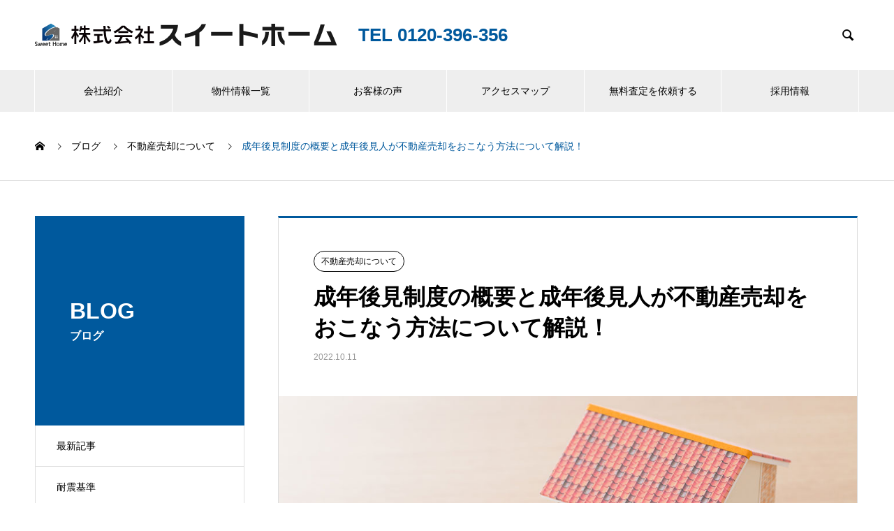

--- FILE ---
content_type: text/html; charset=UTF-8
request_url: https://www.sweet-home.tokyo/sale/179/
body_size: 70999
content:
<!DOCTYPE html>
<html lang="ja" prefix="og: http://ogp.me/ns#">
<head>
<meta charset="UTF-8">
  <meta name="viewport" content="width=device-width, initial-scale=1">
  <meta name="description" content="今回は、認知症などで判断能力が低下した場合に利用できる「成年後見制度」について解説します。成年後見制度の概要や申立ての手続き、成年後見人が不動産売却をおこなう方法についてご説明しますので、東京都荒川区で不動産売却をご検討中の方は、ぜひご参考にしてください。">
  <title>成年後見制度の概要と成年後見人が不動産売却をおこなう方法について解説！ &#8211; 株式会社スイートホーム</title>
<meta name='robots' content='max-image-preview:large' />
<link rel="alternate" type="application/rss+xml" title="株式会社スイートホーム &raquo; フィード" href="https://www.sweet-home.tokyo/feed/" />
<link rel="alternate" type="application/rss+xml" title="株式会社スイートホーム &raquo; コメントフィード" href="https://www.sweet-home.tokyo/comments/feed/" />
<link rel="alternate" type="application/rss+xml" title="株式会社スイートホーム &raquo; 成年後見制度の概要と成年後見人が不動産売却をおこなう方法について解説！ のコメントのフィード" href="https://www.sweet-home.tokyo/sale/179/feed/" />
<link rel='stylesheet' id='wp-block-library-css' href='https://www.sweet-home.tokyo/wp/wp-includes/css/dist/block-library/style.min.css?ver=6.2.8' type='text/css' media='all' />
<link rel='stylesheet' id='classic-theme-styles-css' href='https://www.sweet-home.tokyo/wp/wp-includes/css/classic-themes.min.css?ver=6.2.8' type='text/css' media='all' />
<style id='global-styles-inline-css' type='text/css'>
body{--wp--preset--color--black: #000000;--wp--preset--color--cyan-bluish-gray: #abb8c3;--wp--preset--color--white: #ffffff;--wp--preset--color--pale-pink: #f78da7;--wp--preset--color--vivid-red: #cf2e2e;--wp--preset--color--luminous-vivid-orange: #ff6900;--wp--preset--color--luminous-vivid-amber: #fcb900;--wp--preset--color--light-green-cyan: #7bdcb5;--wp--preset--color--vivid-green-cyan: #00d084;--wp--preset--color--pale-cyan-blue: #8ed1fc;--wp--preset--color--vivid-cyan-blue: #0693e3;--wp--preset--color--vivid-purple: #9b51e0;--wp--preset--gradient--vivid-cyan-blue-to-vivid-purple: linear-gradient(135deg,rgba(6,147,227,1) 0%,rgb(155,81,224) 100%);--wp--preset--gradient--light-green-cyan-to-vivid-green-cyan: linear-gradient(135deg,rgb(122,220,180) 0%,rgb(0,208,130) 100%);--wp--preset--gradient--luminous-vivid-amber-to-luminous-vivid-orange: linear-gradient(135deg,rgba(252,185,0,1) 0%,rgba(255,105,0,1) 100%);--wp--preset--gradient--luminous-vivid-orange-to-vivid-red: linear-gradient(135deg,rgba(255,105,0,1) 0%,rgb(207,46,46) 100%);--wp--preset--gradient--very-light-gray-to-cyan-bluish-gray: linear-gradient(135deg,rgb(238,238,238) 0%,rgb(169,184,195) 100%);--wp--preset--gradient--cool-to-warm-spectrum: linear-gradient(135deg,rgb(74,234,220) 0%,rgb(151,120,209) 20%,rgb(207,42,186) 40%,rgb(238,44,130) 60%,rgb(251,105,98) 80%,rgb(254,248,76) 100%);--wp--preset--gradient--blush-light-purple: linear-gradient(135deg,rgb(255,206,236) 0%,rgb(152,150,240) 100%);--wp--preset--gradient--blush-bordeaux: linear-gradient(135deg,rgb(254,205,165) 0%,rgb(254,45,45) 50%,rgb(107,0,62) 100%);--wp--preset--gradient--luminous-dusk: linear-gradient(135deg,rgb(255,203,112) 0%,rgb(199,81,192) 50%,rgb(65,88,208) 100%);--wp--preset--gradient--pale-ocean: linear-gradient(135deg,rgb(255,245,203) 0%,rgb(182,227,212) 50%,rgb(51,167,181) 100%);--wp--preset--gradient--electric-grass: linear-gradient(135deg,rgb(202,248,128) 0%,rgb(113,206,126) 100%);--wp--preset--gradient--midnight: linear-gradient(135deg,rgb(2,3,129) 0%,rgb(40,116,252) 100%);--wp--preset--duotone--dark-grayscale: url('#wp-duotone-dark-grayscale');--wp--preset--duotone--grayscale: url('#wp-duotone-grayscale');--wp--preset--duotone--purple-yellow: url('#wp-duotone-purple-yellow');--wp--preset--duotone--blue-red: url('#wp-duotone-blue-red');--wp--preset--duotone--midnight: url('#wp-duotone-midnight');--wp--preset--duotone--magenta-yellow: url('#wp-duotone-magenta-yellow');--wp--preset--duotone--purple-green: url('#wp-duotone-purple-green');--wp--preset--duotone--blue-orange: url('#wp-duotone-blue-orange');--wp--preset--font-size--small: 13px;--wp--preset--font-size--medium: 20px;--wp--preset--font-size--large: 36px;--wp--preset--font-size--x-large: 42px;--wp--preset--spacing--20: 0.44rem;--wp--preset--spacing--30: 0.67rem;--wp--preset--spacing--40: 1rem;--wp--preset--spacing--50: 1.5rem;--wp--preset--spacing--60: 2.25rem;--wp--preset--spacing--70: 3.38rem;--wp--preset--spacing--80: 5.06rem;--wp--preset--shadow--natural: 6px 6px 9px rgba(0, 0, 0, 0.2);--wp--preset--shadow--deep: 12px 12px 50px rgba(0, 0, 0, 0.4);--wp--preset--shadow--sharp: 6px 6px 0px rgba(0, 0, 0, 0.2);--wp--preset--shadow--outlined: 6px 6px 0px -3px rgba(255, 255, 255, 1), 6px 6px rgba(0, 0, 0, 1);--wp--preset--shadow--crisp: 6px 6px 0px rgba(0, 0, 0, 1);}:where(.is-layout-flex){gap: 0.5em;}body .is-layout-flow > .alignleft{float: left;margin-inline-start: 0;margin-inline-end: 2em;}body .is-layout-flow > .alignright{float: right;margin-inline-start: 2em;margin-inline-end: 0;}body .is-layout-flow > .aligncenter{margin-left: auto !important;margin-right: auto !important;}body .is-layout-constrained > .alignleft{float: left;margin-inline-start: 0;margin-inline-end: 2em;}body .is-layout-constrained > .alignright{float: right;margin-inline-start: 2em;margin-inline-end: 0;}body .is-layout-constrained > .aligncenter{margin-left: auto !important;margin-right: auto !important;}body .is-layout-constrained > :where(:not(.alignleft):not(.alignright):not(.alignfull)){max-width: var(--wp--style--global--content-size);margin-left: auto !important;margin-right: auto !important;}body .is-layout-constrained > .alignwide{max-width: var(--wp--style--global--wide-size);}body .is-layout-flex{display: flex;}body .is-layout-flex{flex-wrap: wrap;align-items: center;}body .is-layout-flex > *{margin: 0;}:where(.wp-block-columns.is-layout-flex){gap: 2em;}.has-black-color{color: var(--wp--preset--color--black) !important;}.has-cyan-bluish-gray-color{color: var(--wp--preset--color--cyan-bluish-gray) !important;}.has-white-color{color: var(--wp--preset--color--white) !important;}.has-pale-pink-color{color: var(--wp--preset--color--pale-pink) !important;}.has-vivid-red-color{color: var(--wp--preset--color--vivid-red) !important;}.has-luminous-vivid-orange-color{color: var(--wp--preset--color--luminous-vivid-orange) !important;}.has-luminous-vivid-amber-color{color: var(--wp--preset--color--luminous-vivid-amber) !important;}.has-light-green-cyan-color{color: var(--wp--preset--color--light-green-cyan) !important;}.has-vivid-green-cyan-color{color: var(--wp--preset--color--vivid-green-cyan) !important;}.has-pale-cyan-blue-color{color: var(--wp--preset--color--pale-cyan-blue) !important;}.has-vivid-cyan-blue-color{color: var(--wp--preset--color--vivid-cyan-blue) !important;}.has-vivid-purple-color{color: var(--wp--preset--color--vivid-purple) !important;}.has-black-background-color{background-color: var(--wp--preset--color--black) !important;}.has-cyan-bluish-gray-background-color{background-color: var(--wp--preset--color--cyan-bluish-gray) !important;}.has-white-background-color{background-color: var(--wp--preset--color--white) !important;}.has-pale-pink-background-color{background-color: var(--wp--preset--color--pale-pink) !important;}.has-vivid-red-background-color{background-color: var(--wp--preset--color--vivid-red) !important;}.has-luminous-vivid-orange-background-color{background-color: var(--wp--preset--color--luminous-vivid-orange) !important;}.has-luminous-vivid-amber-background-color{background-color: var(--wp--preset--color--luminous-vivid-amber) !important;}.has-light-green-cyan-background-color{background-color: var(--wp--preset--color--light-green-cyan) !important;}.has-vivid-green-cyan-background-color{background-color: var(--wp--preset--color--vivid-green-cyan) !important;}.has-pale-cyan-blue-background-color{background-color: var(--wp--preset--color--pale-cyan-blue) !important;}.has-vivid-cyan-blue-background-color{background-color: var(--wp--preset--color--vivid-cyan-blue) !important;}.has-vivid-purple-background-color{background-color: var(--wp--preset--color--vivid-purple) !important;}.has-black-border-color{border-color: var(--wp--preset--color--black) !important;}.has-cyan-bluish-gray-border-color{border-color: var(--wp--preset--color--cyan-bluish-gray) !important;}.has-white-border-color{border-color: var(--wp--preset--color--white) !important;}.has-pale-pink-border-color{border-color: var(--wp--preset--color--pale-pink) !important;}.has-vivid-red-border-color{border-color: var(--wp--preset--color--vivid-red) !important;}.has-luminous-vivid-orange-border-color{border-color: var(--wp--preset--color--luminous-vivid-orange) !important;}.has-luminous-vivid-amber-border-color{border-color: var(--wp--preset--color--luminous-vivid-amber) !important;}.has-light-green-cyan-border-color{border-color: var(--wp--preset--color--light-green-cyan) !important;}.has-vivid-green-cyan-border-color{border-color: var(--wp--preset--color--vivid-green-cyan) !important;}.has-pale-cyan-blue-border-color{border-color: var(--wp--preset--color--pale-cyan-blue) !important;}.has-vivid-cyan-blue-border-color{border-color: var(--wp--preset--color--vivid-cyan-blue) !important;}.has-vivid-purple-border-color{border-color: var(--wp--preset--color--vivid-purple) !important;}.has-vivid-cyan-blue-to-vivid-purple-gradient-background{background: var(--wp--preset--gradient--vivid-cyan-blue-to-vivid-purple) !important;}.has-light-green-cyan-to-vivid-green-cyan-gradient-background{background: var(--wp--preset--gradient--light-green-cyan-to-vivid-green-cyan) !important;}.has-luminous-vivid-amber-to-luminous-vivid-orange-gradient-background{background: var(--wp--preset--gradient--luminous-vivid-amber-to-luminous-vivid-orange) !important;}.has-luminous-vivid-orange-to-vivid-red-gradient-background{background: var(--wp--preset--gradient--luminous-vivid-orange-to-vivid-red) !important;}.has-very-light-gray-to-cyan-bluish-gray-gradient-background{background: var(--wp--preset--gradient--very-light-gray-to-cyan-bluish-gray) !important;}.has-cool-to-warm-spectrum-gradient-background{background: var(--wp--preset--gradient--cool-to-warm-spectrum) !important;}.has-blush-light-purple-gradient-background{background: var(--wp--preset--gradient--blush-light-purple) !important;}.has-blush-bordeaux-gradient-background{background: var(--wp--preset--gradient--blush-bordeaux) !important;}.has-luminous-dusk-gradient-background{background: var(--wp--preset--gradient--luminous-dusk) !important;}.has-pale-ocean-gradient-background{background: var(--wp--preset--gradient--pale-ocean) !important;}.has-electric-grass-gradient-background{background: var(--wp--preset--gradient--electric-grass) !important;}.has-midnight-gradient-background{background: var(--wp--preset--gradient--midnight) !important;}.has-small-font-size{font-size: var(--wp--preset--font-size--small) !important;}.has-medium-font-size{font-size: var(--wp--preset--font-size--medium) !important;}.has-large-font-size{font-size: var(--wp--preset--font-size--large) !important;}.has-x-large-font-size{font-size: var(--wp--preset--font-size--x-large) !important;}
.wp-block-navigation a:where(:not(.wp-element-button)){color: inherit;}
:where(.wp-block-columns.is-layout-flex){gap: 2em;}
.wp-block-pullquote{font-size: 1.5em;line-height: 1.6;}
</style>
<link rel='stylesheet' id='nano-style-css' href='https://www.sweet-home.tokyo/wp/wp-content/themes/nano_tcd065/style.css?ver=1.7.1' type='text/css' media='all' />
<script type='text/javascript' src='https://www.sweet-home.tokyo/wp/wp-includes/js/jquery/jquery.min.js?ver=3.6.4' id='jquery-core-js'></script>
<script type='text/javascript' src='https://www.sweet-home.tokyo/wp/wp-includes/js/jquery/jquery-migrate.min.js?ver=3.4.0' id='jquery-migrate-js'></script>
<link rel="https://api.w.org/" href="https://www.sweet-home.tokyo/wp-json/" /><link rel="alternate" type="application/json" href="https://www.sweet-home.tokyo/wp-json/wp/v2/posts/179" /><link rel="canonical" href="https://www.sweet-home.tokyo/sale/179/" />
<link rel='shortlink' href='https://www.sweet-home.tokyo/?p=179' />
<link rel="alternate" type="application/json+oembed" href="https://www.sweet-home.tokyo/wp-json/oembed/1.0/embed?url=https%3A%2F%2Fwww.sweet-home.tokyo%2Fsale%2F179%2F" />
<link rel="alternate" type="text/xml+oembed" href="https://www.sweet-home.tokyo/wp-json/oembed/1.0/embed?url=https%3A%2F%2Fwww.sweet-home.tokyo%2Fsale%2F179%2F&#038;format=xml" />
<link rel="shortcut icon" href="https://www.sweet-home.tokyo/wp/wp-content/uploads/2023/03/favicon.ico">
<style>
.c-comment__form-submit:hover,.p-cb__item-btn a,.c-pw__btn,.p-readmore__btn:hover,.p-page-links a:hover span,.p-page-links > span,.p-pager a:hover,.p-pager span,.p-pagetop:focus,.p-pagetop:hover,.p-widget__title{background: #00599d}.p-breadcrumb__item{color: #00599d}.widget_nav_menu a:hover,.p-article02 a:hover .p-article02__title{color: #ec3286}.p-entry__body a,.custom-html-widget a{color: #00599d}body{font-family: "Segoe UI", Verdana, "游ゴシック", YuGothic, "Hiragino Kaku Gothic ProN", Meiryo, sans-serif}.c-logo,.p-page-header__title,.p-banner__title,.p-cover__title,.p-archive-header__title,.p-article05__title,.p-article09__title,.p-cb__item-title,.p-article11__title,.p-article12__title,.p-index-content01__title,.p-header-content__title,.p-megamenu01__item-list > li > a,.p-article13__title,.p-megamenu02__title,.p-cover__header-title{font-family: "Segoe UI", Verdana, "游ゴシック", YuGothic, "Hiragino Kaku Gothic ProN", Meiryo, sans-serif}.p-hover-effect--type1:hover img{-webkit-transform: scale(1.2);transform: scale(1.2)}.p-blog__title{color: #000000;font-size: 28px}.p-cat--21{color: #000000;border: 1px solid #000000}.p-cat--22{color: #000000;border: 1px solid #000000}.p-cat--23{color: #000000;border: 1px solid #000000}.p-cat--24{color: #000000;border: 1px solid #000000}.p-cat--25{color: #000000;border: 1px solid #000000}.p-cat--26{color: #000000;border: 1px solid #000000}.p-cat--27{color: #000000;border: 1px solid #000000}.p-cat--1{color: ;border: 1px solid }.p-cat--28{color: #000000;border: 1px solid #000000}.p-cat--29{color: #000000;border: 1px solid #000000}.p-article04:hover a .p-article04__title{color: #00599d}.p-article06__content{border-left: 4px solid #00599d}.p-article06__title a:hover{color: #00599d}.p-article06__cat:hover{background: #00599d}.l-header{background: #ffffff}.l-header--fixed.is-active{background: #ffffff}.l-header__desc{color: #00599d;font-size: 26px}.l-header__nav{background: #eeeeee}.p-global-nav > li > a,.p-menu-btn{color: #000000}.p-global-nav > li > a:hover,.p-global-nav > .current-menu-item > a{background: #00599d;color: #ffffff}.p-global-nav .sub-menu a{background: #00599d;color: #ffffff}.p-global-nav .sub-menu a:hover{background: #003268;color: #ffffff}.p-global-nav .menu-item-has-children > a > .p-global-nav__toggle::before{border-color: #000000}.p-megamenu02::before{background: #00599d}.p-megamenu02__list a:hover .p-article13__title{color: #00599d}.p-footer-banners{background: #f4f4f4}.p-info{background: #ffffff;color: #000000}.p-info__logo{font-size: 40px}.p-info__desc{color: #000000;font-size: 20px}.p-footer-widgets{background: #ffffff;color: #000000}.p-footer-widget__title{color: #00599d}.p-footer-nav{background: #ffffff;color: #000000}.p-footer-nav a{color: #000000}.p-footer-nav a:hover{color: #000000}.p-copyright{background: #00599d}.p-blog__title,.p-entry,.p-headline,.p-cat-list__title{border-top: 3px solid #00599d}.p-works-entry__header{border-bottom: 3px solid #00599d}.p-article01 a:hover .p-article01__title,.p-article03 a:hover .p-article03__title,.p-article05__link,.p-article08__title a:hover,.p-article09__link,.p-article07 a:hover .p-article07__title,.p-article10 a:hover .p-article10__title{color: #00599d}.p-page-header,.p-list__item a::before,.p-cover__header,.p-works-entry__cat:hover,.p-service-cat-header{background: #00599d}.p-page-header__title,.p-cover__header-title{color: #ffffff;font-size: 32px}.p-page-header__sub,.p-cover__header-sub{color: #ffffff;font-size: 16px}.p-entry__title{font-size: 32px}.p-entry__body{font-size: 16px}@media screen and (max-width: 767px) {.p-blog__title{font-size: 24px}.p-list .is-current > a{color: #00599d}.p-entry__title{font-size: 20px}.p-entry__body{font-size: 14px}}@media screen and (max-width: 1199px) {.p-global-nav > li > a,.p-global-nav > li > a:hover{background: #ffffff;color: #000000}}@media screen and (max-width: 991px) {.p-page-header__title,.p-cover__header-title{font-size: 22px}.p-page-header__sub,.p-cover__header-sub{font-size: 14px}}.c-load--type1 { border: 3px solid rgba(0, 89, 157, 0.2); border-top-color: #00599d; }
/*----------------------------------- header */
.l-header__desc {
font-weight: bold;
}
.c-logo img {
 max-width: 100%;
 height: auto;
 vertical-align: bottom;
}
@media only screen and (max-width: 1199px) {
  .l-header__search {
   right: 50px;
   width: 50px;
  }
  .p-menu-btn {
   width: 50px;
  }
  .c-logo {
   margin-right: 100px;
  }
}

@media only screen and (max-width: 767px) {
 .l-inner {
  padding: 0 10px;
 }
}
/*----------------------------------－ left-side */
.l-secondary img {
 width: 100%;
}
/*----------------------------------- footer*/
.p-info__inner {
 flex-direction: column;
 height: auto;
 padding: 40px 0;
}
.p-info__logo {
 margin: 0 .5em 1em;
}
.p-info__logo img {
 max-width: 100%;
 height: auto;
 vertical-align: bottom;
}
.p-info__desc {
 margin: 0 0 1em;
}
.c-footer-bar {
font-size: 16px;
font-weight: bold;
}
/*----------------------------------- top */
.p-article04__title {
 font-size: 16px;
}
.p-header-content__title {
font-weight: bold;
}
.home .p-entry__body h2 {
font-size: 36px;
}
.post-type-archive-works .p-archive-header__title::after {
 content: '';
 display:block;
 width: 150px;
 height: 3px;
 background-color: #ff2ebd;
 margin: 20px auto 0;
}
@media only screen and (max-width: 767px) {
 .home .p-entry__body h2 {
  font-size: 140%;
 }
}
.p-entry__body h2 .subttl{
 display:block;
 line-height: 1.2;
 font-weight: normal;
 font-size: 16px;
 color: #00599d;
}
.pink {
 color: #ec3286;
}
.post_col-3:first-of-type {
background-color:#fff3ce;
}
.post_col-3:nth-of-type(2) {
background-color:#ffd5e8;
}
.post_col-3:nth-of-type(3) {
background-color:#c8e7ff;
}
figure {
margin: 1em 0;
}
/*.l-contents {
 padding-top: 0;
}*/
.style4b {
border-left-color: #00599d;
}
.wp-block-button__link {
font-weight: bold;
}
.p-entry__body p.merit-mainttl {
 text-align: center;
 font-weight: bold;
 font-size: 20px;
 line-height: 1.5;
 color: #FFF;
 border-radius: 30px;
 padding: .3em 0;
 margin: 1.5em 0 1em;
}
.post_col-3:first-of-type .merit-mainttl {
 background-color: #ffc002;
}
.post_col-3:nth-of-type(2) .merit-mainttl {
 background-color: #ec3286;
}
.post_col-3:nth-of-type(3) .merit-mainttl {
 background-color: #00599d;
}
.p-entry__body p.merit-subttl,
.p-entry__body p.demerit-subttl {
display: inline-block;
margin: 0 0 1em;
font-weight: bold;
line-height: 1.5;
color: #FFF;
padding: .3em 1em;
border-radius: 20px;
}
.post_col-3:first-of-type .merit-subttl {
 background-color: #ffc002;
}
.post_col-3:nth-of-type(2) .merit-subttl {
 background-color: #ec3286;
}
.post_col-3:nth-of-type(3) .merit-subttl {
 background-color: #00599d;
}
.demerit-subttl {
 background-color: #aaaaaa;
}
.post_col-3 .q_button {
display: block;
width: 100%;
max-width: initial;
}
.post_col-3:first-of-type .q_button {
background-color: #ffc002;
}
.post_col-3:nth-of-type(2) .q_button {
background-color: #ec3286;
}
.post_col-3:nth-of-type(3) .q_button {
background-color: #00599d;
}
.p-index-content05__item .p-article11__title {
 font-weight: bold;
}
.post-template-default .p-entry__body h2 {
border-left: 8px solid #ffc001;
padding-left: .3em;
}
.post-template-default .p-entry__body h3 {
border-left: 6px solid #aaa;
padding: 10px 15px;
background-color: #f5f5f5;
}
.p-works-entry__title {
margin-bottom: 10px;
}
.single-works table.pb_simple_table th {
 font-weight: bold;
}
.q_button.sz_l {
 background-color: #ec3286;
 font-weight: bold;
 font-size: 20px;
}
.q_button.sz_l::before {
 content: '\f003';
 font-family: 'design_plus';
 margin-right: .3em;
}
.q_phone {
 position:relative;
 font-size: 30px;
 font-weight: bold;
 letter-spacing: .025em;
 line-height: 1.2;
}
.q_phone::before {
 content: '\f095';
 font-family: 'design_plus';
 margin-right: .3em;
 color: #ffc001;
}
.p-entry__body a.q_phone {
 color: #333;
}
.price {
 font-size: 20px;
 font-weight: bold;
 color: red;
}
.gmap {
	position: relative;
	width: 100%;
	height: 0;
	padding-top: 45.28%;
}
.gmap iframe {
	position: absolute;
	left: 0;
	top: 0;
	width: 100%;
	height: 100%;
}
/*-------------------------------- 物件情報一覧 */
.p-article06__title {
 margin-bottom: 0;
 /*line-height: 1.5;*/
 min-height: unset;
}
.p-article06__excerpt {
 font-size: 20px;
 font-weight: bold;
 color: #FF0000;
}
/*--------------------------------ページビルダースライドショー */
.pb_slider .pb_slider_item img {
 width: auto;
 height: 100%;
 margin: 0 auto;
 /*object-fit: contain;*/
}
@media screen and (max-width: 990px) {
 .pb_slider .pb_slider_item img {
  width: 100%;
  height: 100%;
 }
}
/*--------------------------------固定ページ */
.page-template-default .p-entry__body h3 {
 border-bottom: 2px solid #ffc001;
 padding: 0 0 .3em;
margin-top: 1em;
}
/*------------------------------- form */
.mw_wp_form h2 {
font-size: 180%;
color: #ffc001;
}
.mw_wp_form th,
.mw_wp_form td {
font-size: 18px;
line-height: 2.5;
padding: 1.5em 1em;
border-left: none;
border-right: none;
border-top: none;
}
.mw_wp_form th {
width: 25%;
text-align: left;
font-weight: bold;
background-color: transparent;
}
.mw_wp_form td {
width: 75%;
}
.mw_wp_form p {
margin: .5em 0
}
.mw_wp_form input,
.mw_wp_form select {
padding: .5em;
border: 1px solid #d4d4d4;
}
.mw_wp_form textarea {
width: 100%;
padding: .5em;
border: 1px solid #d4d4d4;
line-height: 2;
}
::placeholder {
color: #a4a4a4;
}
.need, .nini {
display: inline-block;
font-size: 14px;
font-weight: bold;
line-height: 1;
padding: .2em .5em;
margin-right: .5em;
}
.need {
background-color: #FF0000;
color: #FFF;
}
.nini {
background-color: #79b2d9;
color:#FFF;
}
.w70  {
width: 70%;
}
.w80  {
width: 80%;
}
.contact_btns {
display: flex;
justify-content: center;
margin-top: 40px;
font-size: 18px;
}
.contact_btns button {
 width: 80px;
 margin-right: 10px;
}
.mw_wp_form input.submit_confirm {
width: 300px;
height: 60px;
background-color: #ffc001;
border: 1px solid #ffc001;
color: #FFF;
font-weight: bold;
transition: all .5s;
}
.mw_wp_form input.submit_confirm:hover {
opacity: .7;
cursor: pointer;
}
@media screen and (max-width: 1100px) {
  .mw_wp_form th,
  .mw_wp_form td {
    display: block;
    width: 100%;
  }
  .mw_wp_form th {
    border: none;
    padding-bottom: 0;
  }
 .mw_wp_form td {
  padding-top: .5em;
 }
 .w70  {
  width: 100%;
 }
 .w80  {
  width: 100%;
 }
}
@media screen and (max-width: 600px) {
 .contact_btns {
  flex-direction: column-reverse;
 }
 .contact_btns button {
  width: 100%;
  height: 60px;
  margin: 20px 0 0;
 }
 .mw_wp_form input.submit_confirm {
  width: 100%;
 }
}
.p-company-header__img {
position:relative;
}
.p-company-header__img::after {
content: '';
position:absolute;
top: 0;
left: 0;
z-index: 1;
display:block;
width: 100%;
height: 100%;
background-color: rgba(0,0,0,.3);
}
.p-company-header__content {
z-index: 2;
}
table.top-banners {
 margin: 40px auto 0;
}
.p-entry__body .top-banners th,
.p-entry__body .top-banners td {
 border: none;
 padding: 1em;
}
@media screen and (max-width: 600px) {
 table.top-banners {
  width: 100%;
  margin: 0 auto 50px;
 }
 .p-entry__body .top-banners th,
 .p-entry__body .top-banners td {
  display: block;
  width: 100%;
  text-align: center;
 }
}
@media screen and (max-width: 991px) {
 .side-banners p {
  text-align: center;
 }
}</style>
		<style type="text/css" id="wp-custom-css">
			table {
  margin-left: auto;
  margin-right: auto;
  display: table;
  float: none;
}
@media screen and (max-width: 600px) {
  table.top-banners > tbody > tr:last-child > td[colspan="2"] {
    padding-top: 0 !important;
    padding-bottom: 5px !important;
  }

  table.top-banners img {
    max-width: 100%;
    height: auto;
    display: block;
    margin-left: auto;
    margin-right: auto;
  }
}
img {
  width: 100%;
  height: auto;
  display: block;
  object-fit: contain; /* 画像全体を表示する */
}
.page-id-2404 h1,
.page-id-2404 .hero-title {
  color: #fff !important;
  text-shadow:
    -1px -1px 1px rgba(128, 128, 128, 0.8),
     1px -1px 1px rgba(128, 128, 128, 0.8),
    -1px  1px 1px rgba(128, 128, 128, 0.8),
     1px  1px 1px rgba(128, 128, 128, 0.8) !important;
}
.page-id-2404 .hero-subtitle {
  font-weight: 600 !important; /* 少し太めに */
}
.wp-image-2514 {
  width: 244px !important;
  height: 107px !important;
  display: inline-block !important;
  margin-left: auto !important;
  margin-right: auto !important;
}






		</style>
		<!-- Google tag (gtag.js) -->
<script async src="https://www.googletagmanager.com/gtag/js?id=G-L546L9F7YK"></script>
<script>
  window.dataLayer = window.dataLayer || [];
  function gtag(){dataLayer.push(arguments);}
  gtag('js', new Date());

  gtag('config', 'G-L546L9F7YK');
</script>
</head>
<body class="post-template-default single single-post postid-179 single-format-standard">

  <div id="site_loader_overlay">
  <div id="site_loader_animation" class="c-load--type1">
      </div>
</div>

  <header id="js-header" class="l-header l-header--fixed">
    <div class="l-header__inner l-inner">

      <div class="l-header__logo c-logo">
    <a href="https://www.sweet-home.tokyo/">
    <img src="https://www.sweet-home.tokyo/wp/wp-content/uploads/2023/04/h-logo1.png" alt="株式会社スイートホーム" width="433">
  </a>
  </div>

      <p class="l-header__desc">TEL 0120-396-356</p>

            <form id="js-header__form" role="search" method="get" class="l-header__form" action="https://www.sweet-home.tokyo/" _lpchecked="1">
		    <input id="js-header__form-input" class="l-header__form-input" type="text" value="" name="s" tabindex="-1">
        <button id="js-header__form-close" class="l-header__form-close p-close-btn" aria-hidden="true" type="button">閉じる</button>
      </form>
      <button id="js-header__search" class="l-header__search" aria-hidden="true">&#xe915;</button>
      
   
    </div>
    <button id="js-menu-btn" class="p-menu-btn c-menu-btn"></button>
    <nav id="js-header__nav" class="l-header__nav">
      <ul id="js-global-nav" class="p-global-nav l-inner"><li id="menu-item-73" class="menu-item menu-item-type-post_type_archive menu-item-object-company menu-item-has-children menu-item-73"><a href="https://www.sweet-home.tokyo/company/">会社紹介<span class="p-global-nav__toggle"></span></a>
<ul class="sub-menu">
	<li id="menu-item-74" class="menu-item menu-item-type-post_type menu-item-object-company menu-item-74"><a href="https://www.sweet-home.tokyo/company/profile/">会社概要<span class="p-global-nav__toggle"></span></a></li>
	<li id="menu-item-81" class="menu-item menu-item-type-post_type menu-item-object-company menu-item-81"><a href="https://www.sweet-home.tokyo/company/staff/">スタッフ紹介<span class="p-global-nav__toggle"></span></a></li>
</ul>
</li>
<li id="menu-item-67" class="menu-item menu-item-type-post_type_archive menu-item-object-works menu-item-has-children menu-item-67"><a href="https://www.sweet-home.tokyo/property/">物件情報一覧<span class="p-global-nav__toggle"></span></a>
<ul class="sub-menu">
	<li id="menu-item-68" class="menu-item menu-item-type-taxonomy menu-item-object-works_category menu-item-68"><a href="https://www.sweet-home.tokyo/works_category/kodate-new/">新築戸建<span class="p-global-nav__toggle"></span></a></li>
	<li id="menu-item-69" class="menu-item menu-item-type-taxonomy menu-item-object-works_category menu-item-69"><a href="https://www.sweet-home.tokyo/works_category/kodate-chuko/">中古戸建<span class="p-global-nav__toggle"></span></a></li>
	<li id="menu-item-70" class="menu-item menu-item-type-taxonomy menu-item-object-works_category menu-item-70"><a href="https://www.sweet-home.tokyo/works_category/mansion-chuko/">中古マンション<span class="p-global-nav__toggle"></span></a></li>
	<li id="menu-item-71" class="menu-item menu-item-type-taxonomy menu-item-object-works_category menu-item-71"><a href="https://www.sweet-home.tokyo/works_category/tochi/">土地<span class="p-global-nav__toggle"></span></a></li>
</ul>
</li>
<li id="menu-item-1726" class="menu-item menu-item-type-post_type menu-item-object-page menu-item-1726"><a href="https://www.sweet-home.tokyo/customer/">お客様の声<span class="p-global-nav__toggle"></span></a></li>
<li id="menu-item-784" class="menu-item menu-item-type-post_type menu-item-object-company menu-item-784"><a href="https://www.sweet-home.tokyo/company/accessmap/">アクセスマップ<span class="p-global-nav__toggle"></span></a></li>
<li id="menu-item-559" class="menu-item menu-item-type-post_type menu-item-object-page menu-item-559"><a href="https://www.sweet-home.tokyo/assessment/">無料査定を依頼する<span class="p-global-nav__toggle"></span></a></li>
<li id="menu-item-2418" class="menu-item menu-item-type-post_type menu-item-object-page menu-item-2418"><a href="https://www.sweet-home.tokyo/join-our-team-2/">採用情報<span class="p-global-nav__toggle"></span></a></li>
</ul>      <button id="js-header__nav-close" class="l-header__nav-close p-close-btn">閉じる</button>
    </nav>

    
  </header>
  <main class="l-main">
<ol class="p-breadcrumb c-breadcrumb l-inner" itemscope itemtype="http://schema.org/BreadcrumbList">
<li class="p-breadcrumb__item c-breadcrumb__item c-breadcrumb__item--home" itemprop="itemListElement" itemscope itemtype="http://schema.org/ListItem"><a href="https://www.sweet-home.tokyo/" itemprop="item"><span itemprop="name">HOME</span></a><meta itemprop="position" content="1"></li>
<li class="p-breadcrumb__item c-breadcrumb__item" itemprop="itemListElement" itemscope itemtype="http://schema.org/ListItem"><a href="https://www.sweet-home.tokyo/blog/" itemprop="item"><span itemprop="name">ブログ</span></a><meta itemprop="position" content="2"></li>
<li class="p-breadcrumb__item c-breadcrumb__item" itemprop="itemListElement" itemscope itemtype="http://schema.org/ListItem"><a href="https://www.sweet-home.tokyo/category/sale/" itemprop="item"><span itemprop="name">不動産売却について</span></a><meta itemprop="position" content="3"></li>
<li class="p-breadcrumb__item c-breadcrumb__item" itemprop="itemListElement" itemscope itemtype="http://schema.org/ListItem"><span itemprop="name">成年後見制度の概要と成年後見人が不動産売却をおこなう方法について解説！</span><meta itemprop="position" content="4"></li>
</ol>

<div class="l-contents l-contents--grid">

  <div class="l-contents__inner l-inner">

    <header class="l-page-header">
  <div class="p-page-header">
    <h1 class="p-page-header__title">BLOG</h1>
    <p class="p-page-header__sub">ブログ</p>
  </div>
  <ul id="js-list" class="p-list">
<li class="p-list__item"><a href="https://www.sweet-home.tokyo/blog/">最新記事</a></li><li class="p-list__item"><a href="https://www.sweet-home.tokyo/category/seismic-standards/">耐震基準</a></li><li class="p-list__item"><a href="https://www.sweet-home.tokyo/category/tax/">税金について</a></li><li class="p-list__item"><a href="https://www.sweet-home.tokyo/category/renovation/">リフォーム</a></li><li class="p-list__item"><a href="https://www.sweet-home.tokyo/category/dismantling/">解体</a></li><li class="p-list__item"><a href="https://www.sweet-home.tokyo/category/inheritance/">相続</a></li><li class="p-list__item"><a href="https://www.sweet-home.tokyo/category/housing-loan/">住宅ローン</a></li><li class="p-list__item"><a href="https://www.sweet-home.tokyo/category/buy/">不動産購入について</a></li><li class="p-list__item is-current is-parent"><a href="https://www.sweet-home.tokyo/category/sale/">不動産売却について</a></li><li class="p-list__item"><a href="https://www.sweet-home.tokyo/category/leaseback/">リースバック</a></li><li class="p-list__item"><a href="https://www.sweet-home.tokyo/category/purchase/">不動産買取について</a></li></ul>
</header>

    <div class="l-primary">

            <article class="p-entry">

        <div class="p-entry__inner">

  	      <header class="p-entry__header">

                        <a class="p-entry__cat p-cat p-cat--1" href="https://www.sweet-home.tokyo/category/sale/">不動産売却について</a>
            
            <h1 class="p-entry__title">成年後見制度の概要と成年後見人が不動産売却をおこなう方法について解説！</h1>

            <ul class="p-entry_date">
                          <li class="date"><time class="p-entry__date" datetime="2022-10-11">2022.10.11</time></li>
                                      </ul>

          </header>

            	      <div class="p-entry__img p-entry__img--lg">
            <img width="1000" height="548" src="https://www.sweet-home.tokyo/wp/wp-content/uploads/2023/03/blog7.jpg" class="attachment-full size-full wp-post-image" alt="" decoding="async" srcset="https://www.sweet-home.tokyo/wp/wp-content/uploads/2023/03/blog7.jpg 1000w, https://www.sweet-home.tokyo/wp/wp-content/uploads/2023/03/blog7-300x164.jpg 300w, https://www.sweet-home.tokyo/wp/wp-content/uploads/2023/03/blog7-768x421.jpg 768w" sizes="(max-width: 1000px) 100vw, 1000px" />          </div>
          
          <div class="p-entry__body">
          
<p>ご自身が認知症になった場合に不動産をどうするか、判断ができるうちに考えておきたいという方が増えています。<br>また、親が認知症になった場合に実家をどうすれば良いのか不安な方もいらっしゃるのではないでしょうか。<br>そこで今回は、認知症などで判断能力が低下した場合に利用できる「成年後見制度」について解説します。<br>成年後見制度の概要や申立ての手続き、成年後見人が不動産売却をおこなう方法についてご説明しますので、東京都荒川区で不動産売却をご検討中の方は、ぜひご参考にしてください。</p>



<p></p>



<p class="has-text-align-center"><strong>＼お気軽にご相談ください！／</strong></p>



<div class="wp-block-buttons is-content-justification-center is-layout-flex wp-container-1">
<div class="wp-block-button"><a class="wp-block-button__link has-white-color has-text-color has-background wp-element-button" href="https://www.sweet-home.tokyo/assessment/" style="background-color:#ec3286">無料査定を依頼する</a></div>



<div class="wp-block-button"><a class="wp-block-button__link has-white-color has-text-color has-background wp-element-button" href="https://www.sweet-home.tokyo/contact/" style="background-color:#ffc001">まずは無料相談する</a></div>
</div>



<p></p>



<h2 class="wp-block-heading">成年後見人が不動産売却をおこなう成年後見制度とは？</h2>



<figure class="wp-block-image size-full"><img decoding="async" loading="lazy" width="1000" height="548" src="https://www.sweet-home.tokyo/wp/wp-content/uploads/2023/03/blog7-2.jpg" alt="" class="wp-image-181" srcset="https://www.sweet-home.tokyo/wp/wp-content/uploads/2023/03/blog7-2.jpg 1000w, https://www.sweet-home.tokyo/wp/wp-content/uploads/2023/03/blog7-2-300x164.jpg 300w, https://www.sweet-home.tokyo/wp/wp-content/uploads/2023/03/blog7-2-768x421.jpg 768w" sizes="(max-width: 1000px) 100vw, 1000px" /></figure>



<p>不動産売却などの重要な契約は、所有者本人の意思確認が必要です。<br>認知症などによって判断能力が低下した状態で契約したとしても、その契約は無効となります。<br>仮に親族が代理人であると主張しても、代わりに不動産売却をおこなうことはできません。<br>しかし、「成年後見制度」を利用することで不動産売却などの手続きをおこなうことが可能になります。</p>



<h3 class="wp-block-heading">成年後見制度とは</h3>



<p>成年後見制度とは、認知症の方などを保護し、その方の財産を守るために国が設けた制度です。<br>この制度を利用すると、判断能力が十分でないと判断された方に対して、成年後見人からの支援を受けられます。<br>具体的な支援の内容は次の2つです。</p>



<ol class="has-background" style="background-color:#ebf5ff">
<li>財産管理：預貯金や不動産などの管理、税金の申告・納税など</li>



<li>身上監護：介護サービスの契約、施設への入所手続きなど</li>
</ol>



<p>成年後見制度には、「任意後見制度」と「法定後見制度」の2種類があります。<br><strong><mark>任意後見制度とは</mark></strong><br>判断力が不十分になる前に、あらかじめ本人が後見人を指名し、支援してほしいことを「任意後見契約」で決めておく制度です。<br>後見人も契約内容も本人が決められるため、本人の意思を反映しやすい制度だといえます。<br>任意後見人になる方にはとくに資格は必要ありません。<br>ただし、任意後見契約は公正証書で結ぶ必要があります。<br>また、一人で決めることに不安な場合は、家庭裁判所に「任意後見監督人」の選任を申立てることができます。<br>任意後見監督人の監督のもと、任意後見人が契約で決めた支援をおこなう仕組みになっているため、安心して利用できるでしょう。<br><strong><mark>法定後見制度とは</mark></strong><br>法定後見制度とは、家庭裁判所に選任された成年後見人が、本人に代わって財産管理や身上監護をおこなって支援する制度です。<br>すでに判断能力が低下したあとに利用する制度であるため、認知症になった親が所有する不動産を売却する際は、この「法定後見制度」を利用することになります。<br>法定後見は、認知症などの症状の重い方から順に「後見」、「保佐」、「補助」の3段階に分かれており、症状が重ければ、それだけ後見人に与えられる権限も大きくなります。</p>



<p class="has-background" style="background-color:#feffd9">弊社が選ばれている理由はスタッフにあります｜<a rel="noreferrer noopener" href="/company/staff/">スタッフ一覧</a></p>



<p></p>



<h2 class="wp-block-heading">成年後見人による不動産売却に必要な手続き</h2>



<figure class="wp-block-image size-full"><img decoding="async" loading="lazy" width="1000" height="548" src="https://www.sweet-home.tokyo/wp/wp-content/uploads/2023/03/blog7-3.jpg" alt="" class="wp-image-182" srcset="https://www.sweet-home.tokyo/wp/wp-content/uploads/2023/03/blog7-3.jpg 1000w, https://www.sweet-home.tokyo/wp/wp-content/uploads/2023/03/blog7-3-300x164.jpg 300w, https://www.sweet-home.tokyo/wp/wp-content/uploads/2023/03/blog7-3-768x421.jpg 768w" sizes="(max-width: 1000px) 100vw, 1000px" /></figure>



<p>では、実際に成年後見制度を利用して不動産売却をしたい場合、どのような手続きをおこなえば良いのか事前に把握しておくと安心ですよね。<br>そこでここからは、成年後見制度を利用する際の一連の流れと、手続きに必要な書類、かかる費用についてご説明します。</p>



<h3 class="wp-block-heading">成年後見制度を利用する際の流れ</h3>



<p><strong><mark>成年後見開始審判の申立て</mark></strong><br>成年後見制度を利用するためには、まず家庭裁判所に制度を開始する審判の申立てをおこなう必要があります。<br>申立てができるのは、以下のような方です。</p>



<ol class="has-background" style="background-color:#ebf5ff">
<li>本人</li>



<li>配偶者</li>



<li>4親等以内の親族</li>



<li>市区町村長</li>
</ol>



<p>このとき、子どもや孫など、後見人になってほしい方がいる場合は、成年後見人の候補者を立てることが可能です。<br>申立ての際には以下のような書類が必要です。</p>



<ol class="has-background" style="background-color:#ebf5ff">
<li>審判申立書</li>



<li>本人の戸籍謄本（全部事項証明書）</li>



<li>本人の住民票または戸籍附票</li>



<li>成年後見人候補者の住民票または戸籍附票</li>



<li>診断書</li>



<li>本人の成年被後見人の登記がされていないことの証明書</li>



<li>財産に関する資料（預貯金通帳の写し、不動産の登記事項証明書など）</li>



<li>収支に関する資料（年金額決定通知書、国民健康保険料の決定通知書、納税証明書など）</li>
</ol>



<p>これら以外の書類の提出を求められる場合があるため、詳細は家庭裁判所に確認しましょう。<br><strong><mark>家庭裁判所による審理</mark></strong><br>申立てをおこなうと、家庭裁判所が申請内容に間違いがないか、成年後見人が必要かどうかなどについて審理をおこないます。<br>審理では、本人や申立人、後見人候補者との面接がおこなわれ、場合によっては医師による本人の鑑定が実施されます。<br><strong><mark>家庭裁判所による審判</mark></strong><br>審理の結果をふまえて、家庭裁判所が後見開始の審判をおこないます。<br>このときに、成年後見人が選任されます。<br>申立ての際に後見人候補者を立てた場合でも、その候補者が選任されるとは限りません。<br>家庭裁判所が審理によって最終的に判断するため、弁護士や司法書士といった専門家が選任されるケースもあります。<br>なお、審判が開始されてから後見人が選任されるまでには、3か月程度かかるのが一般的です。<br><strong><mark>登記</mark></strong><br>審判が確定すると、家庭裁判所によって法務局に登記手続きがおこなわれます。<br>ここまでが、成年後見人による不動産売却のために必要な手続きです。<br>個人で手続きできるかどうか不安な方は、司法書士などに依頼するという方法もあります。<br>弊社では司法書士のご紹介が可能ですので、まずはお気軽にご相談ください。</p>



<h3 class="wp-block-heading">手続きにかかる費用</h3>



<p>家庭裁判所への申立てには、手数料と役所で書類を取得する際の費用がかかります。<br>これらについてはそれほど大きな金額ではありませんが、医師による鑑定が必要な場合は、鑑定費用に5万円から10万円程度かかることを想定しておきましょう。<br>また成年後見人の報酬は、本人の資産や後見人がおこなう仕事内容などをもとに、家庭裁判所が決めることになっています。<br>弁護士などが後見人に選任された場合の金額は月額2万円から6万円程度が相場ですが、親族が後見人の場合は、それよりも低くなるのが一般的です。</p>



<p class="has-background" style="background-color:#feffd9">弊社が選ばれている理由はスタッフにあります｜<a rel="noreferrer noopener" href="/company/staff/">スタッフ一覧</a></p>



<p></p>



<p class="has-text-align-center"><strong>＼お気軽にご相談ください！／</strong></p>



<div class="wp-block-buttons is-content-justification-center is-layout-flex wp-container-2">
<div class="wp-block-button"><a class="wp-block-button__link has-white-color has-text-color has-background wp-element-button" href="https://www.sweet-home.tokyo/assessment/" style="background-color:#ec3286">無料査定を依頼する</a></div>



<div class="wp-block-button"><a class="wp-block-button__link has-white-color has-text-color has-background wp-element-button" href="https://www.sweet-home.tokyo/contact/" style="background-color:#ffc001">まずは無料相談する</a></div>
</div>



<p></p>



<h2 class="wp-block-heading">成年後見人が不動産売却をおこなう方法</h2>



<figure class="wp-block-image size-full"><img decoding="async" loading="lazy" width="1000" height="548" src="https://www.sweet-home.tokyo/wp/wp-content/uploads/2023/03/blog7-4.jpg" alt="" class="wp-image-185" srcset="https://www.sweet-home.tokyo/wp/wp-content/uploads/2023/03/blog7-4.jpg 1000w, https://www.sweet-home.tokyo/wp/wp-content/uploads/2023/03/blog7-4-300x164.jpg 300w, https://www.sweet-home.tokyo/wp/wp-content/uploads/2023/03/blog7-4-768x421.jpg 768w" sizes="(max-width: 1000px) 100vw, 1000px" /></figure>



<p>最後に、成年後見人が実際に不動産売却をおこなう方法をご説明します。<br>成年後見制度を利用した不動産売却の場合、対象の不動産が「居住用」なのか、あるいは「非居住用」なのかによって、次のように方法が異なります。</p>



<h3 class="wp-block-heading">居住用不動産の売却方法</h3>



<p>居住用不動産とは、本人が居住するために所有している不動産のことで、現在住んでいる家だけでなく、将来住む予定がある家なども含まれます。<br>そのような不動産を売却する場合は、本人を保護する目的から、事前に家庭裁判所に「居住用不動産処分の許可の申立て」をおこない、その許可を得なければなりません。<br>申立てをおこなう際には、以下のような書類が必要です。</p>



<ol class="has-background" style="background-color:#ebf5ff">
<li>申立書</li>



<li>不動産の全部事項証明書</li>



<li>不動産売買契約書の案</li>



<li>処分する不動産の評価証明書</li>



<li>不動産業者作成の査定書</li>
</ol>



<p>申立書には、不動産売却をおこなう詳細な理由や、売却後の居住場所などを記載しなければなりません。<br>申立てをおこなうと、家庭裁判所が不動産売却の必要性を慎重に審査し、許可が下りれば売却が可能になります。<br>なお、成年後見監督人がいる場合は、その方の意見書が必要です。</p>



<h3 class="wp-block-heading">非居住用不動産の売却方法</h3>



<p>非居住用不動産の場合は、居住用不動産のように本人のために保護する必要がないことから、家庭裁判所の許可は不要です。<br>基本的に成年後見人の判断で売却できますが、成年後見監督人がいる場合は、その方の同意を得なければなりません。</p>



<p class="has-background" style="background-color:#feffd9">弊社が選ばれている理由はスタッフにあります｜<a rel="noreferrer noopener" href="/company/staff/">スタッフ一覧</a></p>



<p></p>



<h2 class="wp-block-heading">まとめ</h2>



<p>認知症などで判断能力が低下した場合は、成年後見制度を利用することで不動産売却が可能になります。<br>しかし、成年後見制度を利用する際には、多くの書類を揃えて家庭裁判所に申立てをおこなわなければならないため、不安な方も多いでしょう。<br>弊社は、東京都荒川区で不動産売却をサポートしております。<br>成年後見制度についてのアドバイスも可能ですので、まずは弊社までお気軽にお問い合わせください。</p>
          </div>

          			<ul class="p-entry__share c-share u-clearfix c-share--sm c-share--color">
			</ul>

          
          
<ul class="p-entry__meta-box c-meta-box u-clearfix">
	<li class="c-meta-box__item c-meta-box__item--category"><a href="https://www.sweet-home.tokyo/category/sale/" rel="category tag">不動産売却について</a></li></ul>

          			    <ul class="p-nav01 c-nav01 u-clearfix">
			    	<li class="p-nav01__item--prev p-nav01__item c-nav01__item c-nav01__item--prev"><a href="https://www.sweet-home.tokyo/sale/187/" data-prev="前の記事"><span>不動産が未登記になっていると生じるデメリットと相続方...</span></a></li>
			    	<li class="p-nav01__item--next p-nav01__item c-nav01__item c-nav01__item--next"><a href="https://www.sweet-home.tokyo/sale/172/" data-next="次の記事"><span>不動産売却でかかる住民税とは？支払い時期や計算方法も...</span></a></li>
			    </ul>
          
  	    </div>
      </article>
      
      
      
            <section>
        <h2 class="p-headline">関連記事</h2>
  	  	<div class="p-entry__related">

                    <article class="p-entry__related-item p-article03">
            <a href="https://www.sweet-home.tokyo/sale/470/" class="p-hover-effect--type1">
              <div class="p-article03__img">
                <img width="520" height="312" src="https://www.sweet-home.tokyo/wp/wp-content/uploads/2023/03/blog56-520x312.jpg" class="attachment-size6 size-size6 wp-post-image" alt="" decoding="async" loading="lazy" />              </div>
              <h3 class="p-article03__title">不動産の売却をおこなう際の流れとは？媒介契約や売却活動に...</h3>
            </a>
          </article>
                    <article class="p-entry__related-item p-article03">
            <a href="https://www.sweet-home.tokyo/sale/223/" class="p-hover-effect--type1">
              <div class="p-article03__img">
                <img width="520" height="312" src="https://www.sweet-home.tokyo/wp/wp-content/uploads/2023/03/blog13-520x312.jpg" class="attachment-size6 size-size6 wp-post-image" alt="" decoding="async" loading="lazy" />              </div>
              <h3 class="p-article03__title">いらない中古住宅を処分する方法と所有し続けるリスクについ...</h3>
            </a>
          </article>
                    <article class="p-entry__related-item p-article03">
            <a href="https://www.sweet-home.tokyo/sale/473/" class="p-hover-effect--type1">
              <div class="p-article03__img">
                <img width="520" height="312" src="https://www.sweet-home.tokyo/wp/wp-content/uploads/2023/03/blog57-520x312.jpg" class="attachment-size6 size-size6 wp-post-image" alt="" decoding="async" loading="lazy" />              </div>
              <h3 class="p-article03__title">荒川区での売却にも活かせる！知っておきたい不動産売却の流...</h3>
            </a>
          </article>
                    <article class="p-entry__related-item p-article03">
            <a href="https://www.sweet-home.tokyo/sale/335/" class="p-hover-effect--type1">
              <div class="p-article03__img">
                <img width="520" height="312" src="https://www.sweet-home.tokyo/wp/wp-content/uploads/2023/03/blog31-520x312.jpg" class="attachment-size6 size-size6 wp-post-image" alt="" decoding="async" loading="lazy" />              </div>
              <h3 class="p-article03__title">不動産が売れない原因とは？対処法や処分につながるポイント...</h3>
            </a>
          </article>
                    <article class="p-entry__related-item p-article03">
            <a href="https://www.sweet-home.tokyo/sale/158/" class="p-hover-effect--type1">
              <div class="p-article03__img">
                <img width="520" height="312" src="https://www.sweet-home.tokyo/wp/wp-content/uploads/2023/03/blog4-520x312.jpg" class="attachment-size6 size-size6 wp-post-image" alt="" decoding="async" loading="lazy" />              </div>
              <h3 class="p-article03__title">不動産売却後に確定申告が必要なケースとは？必要書類につい...</h3>
            </a>
          </article>
                    <article class="p-entry__related-item p-article03">
            <a href="https://www.sweet-home.tokyo/sale/212/" class="p-hover-effect--type1">
              <div class="p-article03__img">
                <img width="520" height="312" src="https://www.sweet-home.tokyo/wp/wp-content/uploads/2023/03/blog12-520x312.jpg" class="attachment-size6 size-size6 wp-post-image" alt="" decoding="async" loading="lazy" />              </div>
              <h3 class="p-article03__title">法人が不動産売却するとかかる税金とは？計算や節税のポイン...</h3>
            </a>
          </article>
          
        </div>
      </section>
      
    </div><!-- /.l-primary -->

    <div class="l-secondary">
<div class="p-widget styled_post_list_widget" id="styled_post_list1_widget-2">
  <div class="p-tab-list p-widget">

    <ul class="p-tab-list__tab">
                        <li class="p-tab-list__tab-item is-active">
            <a href="#panel2-1">
              最近の記事            </a>
          </li>
                                <li class="p-tab-list__tab-item">
            <a href="#panel2-2">
              トピックス            </a>
          </li>
                  </ul>

        <div id="panel2-1" class="p-tab-list__panel is-active">

            <article class="p-tab-list__panel-item p-article02 u-clearfix">
        <a href="https://www.sweet-home.tokyo/sale/92/" class="p-hover-effect--type1">
          <div class="p-article02__img">
            <img width="240" height="240" src="https://www.sweet-home.tokyo/wp/wp-content/uploads/2023/03/blog01-240x240.jpg" class="attachment-size2 size-size2 wp-post-image" alt="" decoding="async" loading="lazy" srcset="https://www.sweet-home.tokyo/wp/wp-content/uploads/2023/03/blog01-240x240.jpg 240w, https://www.sweet-home.tokyo/wp/wp-content/uploads/2023/03/blog01-150x150.jpg 150w, https://www.sweet-home.tokyo/wp/wp-content/uploads/2023/03/blog01-300x300.jpg 300w, https://www.sweet-home.tokyo/wp/wp-content/uploads/2023/03/blog01-130x130.jpg 130w" sizes="(max-width: 240px) 100vw, 240px" />          </div>
          <div class="p-article02__content">
            <h3 class="p-article02__title">相続にともなって不動産売却をおこなう際の流れや注意...</h3>
                      </div>
        </a>
      </article>
            <article class="p-tab-list__panel-item p-article02 u-clearfix">
        <a href="https://www.sweet-home.tokyo/sale/128/" class="p-hover-effect--type1">
          <div class="p-article02__img">
            <img width="240" height="240" src="https://www.sweet-home.tokyo/wp/wp-content/uploads/2023/03/blog2--240x240.jpg" class="attachment-size2 size-size2 wp-post-image" alt="" decoding="async" loading="lazy" srcset="https://www.sweet-home.tokyo/wp/wp-content/uploads/2023/03/blog2--240x240.jpg 240w, https://www.sweet-home.tokyo/wp/wp-content/uploads/2023/03/blog2--150x150.jpg 150w, https://www.sweet-home.tokyo/wp/wp-content/uploads/2023/03/blog2--300x300.jpg 300w, https://www.sweet-home.tokyo/wp/wp-content/uploads/2023/03/blog2--130x130.jpg 130w" sizes="(max-width: 240px) 100vw, 240px" />          </div>
          <div class="p-article02__content">
            <h3 class="p-article02__title">不動産売却で知っておくべき残置物によるトラブルと残...</h3>
                      </div>
        </a>
      </article>
            <article class="p-tab-list__panel-item p-article02 u-clearfix">
        <a href="https://www.sweet-home.tokyo/sale/143/" class="p-hover-effect--type1">
          <div class="p-article02__img">
            <img width="240" height="240" src="https://www.sweet-home.tokyo/wp/wp-content/uploads/2023/03/blog3-240x240.jpg" class="attachment-size2 size-size2 wp-post-image" alt="" decoding="async" loading="lazy" srcset="https://www.sweet-home.tokyo/wp/wp-content/uploads/2023/03/blog3-240x240.jpg 240w, https://www.sweet-home.tokyo/wp/wp-content/uploads/2023/03/blog3-150x150.jpg 150w, https://www.sweet-home.tokyo/wp/wp-content/uploads/2023/03/blog3-300x300.jpg 300w, https://www.sweet-home.tokyo/wp/wp-content/uploads/2023/03/blog3-130x130.jpg 130w" sizes="(max-width: 240px) 100vw, 240px" />          </div>
          <div class="p-article02__content">
            <h3 class="p-article02__title">不動産売却にかかる費用の概要と安く抑える方法につい...</h3>
                      </div>
        </a>
      </article>
          </div>

        <div id="panel2-2" class="p-tab-list__panel">

            <article class="p-tab-list__panel-item p-article02 u-clearfix">
        <a href="https://www.sweet-home.tokyo/sale/92/" class="p-hover-effect--type1">
          <div class="p-article02__img">
            <img width="240" height="240" src="https://www.sweet-home.tokyo/wp/wp-content/uploads/2023/03/blog01-240x240.jpg" class="attachment-size2 size-size2 wp-post-image" alt="" decoding="async" loading="lazy" srcset="https://www.sweet-home.tokyo/wp/wp-content/uploads/2023/03/blog01-240x240.jpg 240w, https://www.sweet-home.tokyo/wp/wp-content/uploads/2023/03/blog01-150x150.jpg 150w, https://www.sweet-home.tokyo/wp/wp-content/uploads/2023/03/blog01-300x300.jpg 300w, https://www.sweet-home.tokyo/wp/wp-content/uploads/2023/03/blog01-130x130.jpg 130w" sizes="(max-width: 240px) 100vw, 240px" />          </div>
          <div class="p-article02__content">
            <h3 class="p-article02__title">相続にともなって不動産売却をおこなう際の流れや注意...</h3>
                      </div>
        </a>
      </article>
            <article class="p-tab-list__panel-item p-article02 u-clearfix">
        <a href="https://www.sweet-home.tokyo/sale/128/" class="p-hover-effect--type1">
          <div class="p-article02__img">
            <img width="240" height="240" src="https://www.sweet-home.tokyo/wp/wp-content/uploads/2023/03/blog2--240x240.jpg" class="attachment-size2 size-size2 wp-post-image" alt="" decoding="async" loading="lazy" srcset="https://www.sweet-home.tokyo/wp/wp-content/uploads/2023/03/blog2--240x240.jpg 240w, https://www.sweet-home.tokyo/wp/wp-content/uploads/2023/03/blog2--150x150.jpg 150w, https://www.sweet-home.tokyo/wp/wp-content/uploads/2023/03/blog2--300x300.jpg 300w, https://www.sweet-home.tokyo/wp/wp-content/uploads/2023/03/blog2--130x130.jpg 130w" sizes="(max-width: 240px) 100vw, 240px" />          </div>
          <div class="p-article02__content">
            <h3 class="p-article02__title">不動産売却で知っておくべき残置物によるトラブルと残...</h3>
                      </div>
        </a>
      </article>
            <article class="p-tab-list__panel-item p-article02 u-clearfix">
        <a href="https://www.sweet-home.tokyo/sale/143/" class="p-hover-effect--type1">
          <div class="p-article02__img">
            <img width="240" height="240" src="https://www.sweet-home.tokyo/wp/wp-content/uploads/2023/03/blog3-240x240.jpg" class="attachment-size2 size-size2 wp-post-image" alt="" decoding="async" loading="lazy" srcset="https://www.sweet-home.tokyo/wp/wp-content/uploads/2023/03/blog3-240x240.jpg 240w, https://www.sweet-home.tokyo/wp/wp-content/uploads/2023/03/blog3-150x150.jpg 150w, https://www.sweet-home.tokyo/wp/wp-content/uploads/2023/03/blog3-300x300.jpg 300w, https://www.sweet-home.tokyo/wp/wp-content/uploads/2023/03/blog3-130x130.jpg 130w" sizes="(max-width: 240px) 100vw, 240px" />          </div>
          <div class="p-article02__content">
            <h3 class="p-article02__title">不動産売却にかかる費用の概要と安く抑える方法につい...</h3>
                      </div>
        </a>
      </article>
          </div>

      </div>
  </div>
<div class="widget_text p-widget widget_custom_html" id="custom_html-2">
<div class="textwidget custom-html-widget"><div class="side-banners">
<p><img src="https://www.sweet-home.tokyo/wp/wp-content/uploads/2023/04/sell_300x200.png" alt="不動産査定・売却ならHOME4U（ホームフォーユー）" width="300" /></p>
<p><img class="alignnone size-full" src="https://www.sweet-home.tokyo/wp/wp-content/uploads/2023/04/bnr-ieul-1.png" alt="イエウール" width="300" height="77" /></p>
<p><img class="alignnone size-full" src="https://www.sweet-home.tokyo/wp/wp-content/uploads/2023/04/bnr-zba.jpg" alt="ズバット" width="300" height="250" /></p>
<p><img src="https://www.sweet-home.tokyo/wp/wp-content/uploads/2023/04/homes_banner_320x50.png" alt="不動産・住宅情報サイト【LIFULL HOME'S/ライフルホームズ】" width="320" height="50" border="0"></p>
</div></div></div>
</div><!-- /.l-secondary -->

  </div>
</div>

  </main>
  <footer class="l-footer">

        <div class="p-footer-banners">
      <ul class="p-footer-banners__list l-inner">

        <li class="p-footer-banners__list-item p-banner p-banner--lg"><a href="/assessment/"><div class="p-banner__content"><p></p></div><img width="740" height="280" src="https://www.sweet-home.tokyo/wp/wp-content/uploads/2025/01/ddf1ebdf26279205e8dc50430f139537-740x280.png" class="attachment-size5 size-size5" alt="" decoding="async" loading="lazy" srcset="https://www.sweet-home.tokyo/wp/wp-content/uploads/2025/01/ddf1ebdf26279205e8dc50430f139537-740x280.png 740w, https://www.sweet-home.tokyo/wp/wp-content/uploads/2025/01/ddf1ebdf26279205e8dc50430f139537-300x113.png 300w, https://www.sweet-home.tokyo/wp/wp-content/uploads/2025/01/ddf1ebdf26279205e8dc50430f139537-1024x387.png 1024w, https://www.sweet-home.tokyo/wp/wp-content/uploads/2025/01/ddf1ebdf26279205e8dc50430f139537-768x290.png 768w, https://www.sweet-home.tokyo/wp/wp-content/uploads/2025/01/ddf1ebdf26279205e8dc50430f139537-1536x581.png 1536w, https://www.sweet-home.tokyo/wp/wp-content/uploads/2025/01/ddf1ebdf26279205e8dc50430f139537-2048x774.png 2048w" sizes="(max-width: 740px) 100vw, 740px" /></a></li><li class="p-footer-banners__list-item p-banner p-banner--lg"><a href="/contact/"><div class="p-banner__content"><p></p></div><img width="740" height="280" src="https://www.sweet-home.tokyo/wp/wp-content/uploads/2025/01/474a88c6ecb9be4a4c97f701d15dadf6-740x280.jpg" class="attachment-size5 size-size5" alt="" decoding="async" loading="lazy" srcset="https://www.sweet-home.tokyo/wp/wp-content/uploads/2025/01/474a88c6ecb9be4a4c97f701d15dadf6-740x280.jpg 740w, https://www.sweet-home.tokyo/wp/wp-content/uploads/2025/01/474a88c6ecb9be4a4c97f701d15dadf6-300x114.jpg 300w, https://www.sweet-home.tokyo/wp/wp-content/uploads/2025/01/474a88c6ecb9be4a4c97f701d15dadf6-1024x388.jpg 1024w, https://www.sweet-home.tokyo/wp/wp-content/uploads/2025/01/474a88c6ecb9be4a4c97f701d15dadf6-768x291.jpg 768w, https://www.sweet-home.tokyo/wp/wp-content/uploads/2025/01/474a88c6ecb9be4a4c97f701d15dadf6-1536x581.jpg 1536w, https://www.sweet-home.tokyo/wp/wp-content/uploads/2025/01/474a88c6ecb9be4a4c97f701d15dadf6-2048x775.jpg 2048w" sizes="(max-width: 740px) 100vw, 740px" /></a></li><li class="p-footer-banners__list-item p-banner p-banner--lg"><a href="tel:0120-396-356"><div class="p-banner__content"><p></p></div><img width="740" height="280" src="https://www.sweet-home.tokyo/wp/wp-content/uploads/2023/03/bnr-tel.jpg" class="attachment-size5 size-size5" alt="" decoding="async" loading="lazy" srcset="https://www.sweet-home.tokyo/wp/wp-content/uploads/2023/03/bnr-tel.jpg 740w, https://www.sweet-home.tokyo/wp/wp-content/uploads/2023/03/bnr-tel-300x114.jpg 300w" sizes="(max-width: 740px) 100vw, 740px" /></a></li>
      </ul>
    </div>
    
    <div class="p-info">
      <div class="p-info__inner l-inner">

        <div class="p-info__logo c-logo">
    <a href="https://www.sweet-home.tokyo/">
  <img src="https://www.sweet-home.tokyo/wp/wp-content/uploads/2023/04/f-logo1.png" alt="株式会社スイートホーム" width="360">
  </a>
  </div>

        <p class="p-info__desc">荒川区の不動産売却</p>

	      <ul class="p-social-nav">
                                                            	      </ul>
      </div>
    </div>
        <div class="p-footer-widgets">
      <div class="p-footer-widgets__inner l-inner">
        <div class="p-footer-widgets__item p-footer-widget widget_block" id="block-6">
<div class="wp-block-group is-layout-flow"><div class="wp-block-group__inner-container"><h2 class="wp-block-heading">ブログ</h2><ul class="wp-block-categories-list wp-block-categories">	<li class="cat-item cat-item-21"><a href="https://www.sweet-home.tokyo/category/seismic-standards/">耐震基準</a>
</li>
	<li class="cat-item cat-item-22"><a href="https://www.sweet-home.tokyo/category/tax/">税金について</a>
</li>
	<li class="cat-item cat-item-23"><a href="https://www.sweet-home.tokyo/category/renovation/">リフォーム</a>
</li>
	<li class="cat-item cat-item-24"><a href="https://www.sweet-home.tokyo/category/dismantling/">解体</a>
</li>
	<li class="cat-item cat-item-25"><a href="https://www.sweet-home.tokyo/category/inheritance/">相続</a>
</li>
	<li class="cat-item cat-item-26"><a href="https://www.sweet-home.tokyo/category/housing-loan/">住宅ローン</a>
</li>
	<li class="cat-item cat-item-27"><a href="https://www.sweet-home.tokyo/category/buy/">不動産購入について</a>
</li>
	<li class="cat-item cat-item-1"><a href="https://www.sweet-home.tokyo/category/sale/">不動産売却について</a>
</li>
	<li class="cat-item cat-item-28"><a href="https://www.sweet-home.tokyo/category/leaseback/">リースバック</a>
</li>
	<li class="cat-item cat-item-29"><a href="https://www.sweet-home.tokyo/category/purchase/">不動産買取について</a>
</li>
</ul></div></div></div>
<div class="p-footer-widgets__item p-footer-widget widget_block" id="block-7">
<div class="wp-block-group is-layout-flow"><div class="wp-block-group__inner-container">
<h2 class="wp-block-heading">物件情報</h2>
<ul><li class="cat-item"><a href="/works_category/kodate-new/">新築戸建</a></li>
	<li><a href="/works_category/kodate-chuko/">中古戸建</a></li>
		<li><a href="/works_category/mansion-chuko/">中古マンション</a></li>
	<li class="cat-item cat-item-21"><a href="/works_category/tochi/">土地</a></li>
	</ul>
</div></div></div>
      </div>
    </div><!-- /.p-footer-widgets -->
        <ul id="menu-%e3%83%95%e3%83%83%e3%82%bf%e3%83%bc%e3%83%a1%e3%83%8b%e3%83%a5%e3%83%bc" class="p-footer-nav"><li id="menu-item-717" class="menu-item menu-item-type-post_type menu-item-object-page menu-item-home menu-item-717"><a href="https://www.sweet-home.tokyo/">トップページ</a></li>
<li id="menu-item-718" class="menu-item menu-item-type-post_type menu-item-object-page current_page_parent menu-item-718"><a href="https://www.sweet-home.tokyo/blog/">ブログ</a></li>
<li id="menu-item-719" class="menu-item menu-item-type-post_type_archive menu-item-object-works menu-item-719"><a href="https://www.sweet-home.tokyo/property/">物件情報一覧</a></li>
<li id="menu-item-720" class="menu-item menu-item-type-post_type_archive menu-item-object-company menu-item-720"><a href="https://www.sweet-home.tokyo/company/">会社紹介</a></li>
<li id="menu-item-721" class="menu-item menu-item-type-post_type menu-item-object-page menu-item-721"><a href="https://www.sweet-home.tokyo/assessment/">無料査定を依頼する</a></li>
<li id="menu-item-722" class="menu-item menu-item-type-post_type menu-item-object-page menu-item-722"><a href="https://www.sweet-home.tokyo/contact/">無料相談する</a></li>
<li id="menu-item-723" class="menu-item menu-item-type-post_type menu-item-object-page menu-item-privacy-policy menu-item-723"><a rel="privacy-policy" href="https://www.sweet-home.tokyo/privacy/">プライバシーポリシー</a></li>
<li id="menu-item-724" class="menu-item menu-item-type-post_type menu-item-object-page menu-item-724"><a href="https://www.sweet-home.tokyo/rule/">利用規約</a></li>
</ul>    <p class="p-copyright">
      <small>Copyright &copy; 株式会社スイートホーム All Rights Reserved.</small>
    </p>
    <div id="js-pagetop" class="p-pagetop"><a href="#"></a></div>
  </footer>
  <style id='core-block-supports-inline-css' type='text/css'>
.wp-container-1.wp-container-1,.wp-container-2.wp-container-2{justify-content:center;}
</style>
<script type='text/javascript' src='https://www.sweet-home.tokyo/wp/wp-content/themes/nano_tcd065/assets/js/bundle.js?ver=1.7.1' id='nano-bundle-js'></script>
<script type='text/javascript' src='https://www.sweet-home.tokyo/wp/wp-content/themes/nano_tcd065/assets/js/comment.js?ver=1.7.1' id='nano-comment-js'></script>
<script type='text/javascript' src='https://www.sweet-home.tokyo/wp/wp-content/themes/nano_tcd065/assets/js/jscript.js?ver=1.7.1' id='nano-lang-js'></script>
<script>
(function($) {
  var initialized = false;
  var initialize = function() {
    if (initialized) return;
    initialized = true;

    $(document).trigger('js-initialized');
    $(window).trigger('resize').trigger('scroll');
  };

  	$(window).load(function() {
    setTimeout(initialize, 800);
		$('#site_loader_animation:not(:hidden, :animated)').delay(600).fadeOut(400);
		$('#site_loader_overlay:not(:hidden, :animated)').delay(900).fadeOut(800);
	});
	setTimeout(function(){
		setTimeout(initialize, 800);
		$('#site_loader_animation:not(:hidden, :animated)').delay(600).fadeOut(400);
		$('#site_loader_overlay:not(:hidden, :animated)').delay(900).fadeOut(800);
	}, 3000);

  
})(jQuery);
</script>
</body>
</html>
